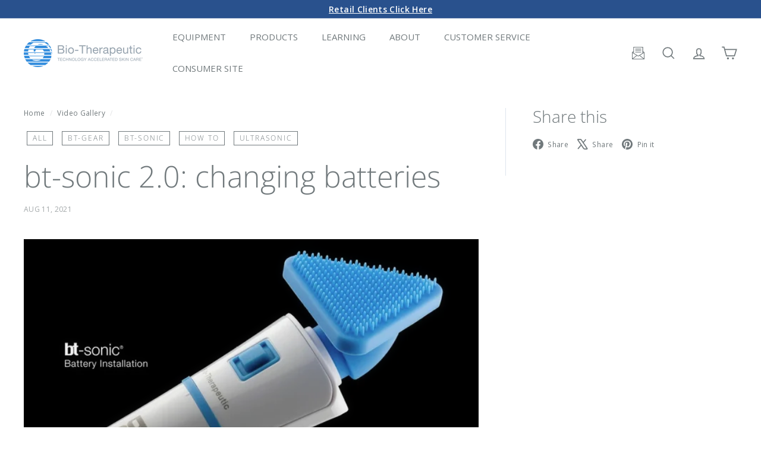

--- FILE ---
content_type: text/html; charset=UTF-8
request_url: https://player.vimeo.com/video/448621567
body_size: 6639
content:
<!DOCTYPE html>
<html lang="en">
<head>
  <meta charset="utf-8">
  <meta name="viewport" content="width=device-width,initial-scale=1,user-scalable=yes">
  
  <link rel="canonical" href="https://player.vimeo.com/video/448621567">
  <meta name="googlebot" content="noindex,indexifembedded">
  
  
  <title>bt-sonic Battery Compartment How To on Vimeo</title>
  <style>
      body, html, .player, .fallback {
          overflow: hidden;
          width: 100%;
          height: 100%;
          margin: 0;
          padding: 0;
      }
      .fallback {
          
              background-color: transparent;
          
      }
      .player.loading { opacity: 0; }
      .fallback iframe {
          position: fixed;
          left: 0;
          top: 0;
          width: 100%;
          height: 100%;
      }
  </style>
  <link rel="modulepreload" href="https://f.vimeocdn.com/p/4.46.25/js/player.module.js" crossorigin="anonymous">
  <link rel="modulepreload" href="https://f.vimeocdn.com/p/4.46.25/js/vendor.module.js" crossorigin="anonymous">
  <link rel="preload" href="https://f.vimeocdn.com/p/4.46.25/css/player.css" as="style">
</head>

<body>


<div class="vp-placeholder">
    <style>
        .vp-placeholder,
        .vp-placeholder-thumb,
        .vp-placeholder-thumb::before,
        .vp-placeholder-thumb::after {
            position: absolute;
            top: 0;
            bottom: 0;
            left: 0;
            right: 0;
        }
        .vp-placeholder {
            visibility: hidden;
            width: 100%;
            max-height: 100%;
            height: calc(1080 / 1920 * 100vw);
            max-width: calc(1920 / 1080 * 100vh);
            margin: auto;
        }
        .vp-placeholder-carousel {
            display: none;
            background-color: #000;
            position: absolute;
            left: 0;
            right: 0;
            bottom: -60px;
            height: 60px;
        }
    </style>

    

    
        <style>
            .vp-placeholder-thumb {
                overflow: hidden;
                width: 100%;
                max-height: 100%;
                margin: auto;
            }
            .vp-placeholder-thumb::before,
            .vp-placeholder-thumb::after {
                content: "";
                display: block;
                filter: blur(7px);
                margin: 0;
                background: url(https://i.vimeocdn.com/video/1854186487-b1f62fd1232b88bb108faa975bc2b8cb991ba61de53d2d9bd8cf6879db3b4429-d?mw=80&q=85) 50% 50% / contain no-repeat;
            }
            .vp-placeholder-thumb::before {
                 
                margin: -30px;
            }
        </style>
    

    <div class="vp-placeholder-thumb"></div>
    <div class="vp-placeholder-carousel"></div>
    <script>function placeholderInit(t,h,d,s,n,o){var i=t.querySelector(".vp-placeholder"),v=t.querySelector(".vp-placeholder-thumb");if(h){var p=function(){try{return window.self!==window.top}catch(a){return!0}}(),w=200,y=415,r=60;if(!p&&window.innerWidth>=w&&window.innerWidth<y){i.style.bottom=r+"px",i.style.maxHeight="calc(100vh - "+r+"px)",i.style.maxWidth="calc("+n+" / "+o+" * (100vh - "+r+"px))";var f=t.querySelector(".vp-placeholder-carousel");f.style.display="block"}}if(d){var e=new Image;e.onload=function(){var a=n/o,c=e.width/e.height;if(c<=.95*a||c>=1.05*a){var l=i.getBoundingClientRect(),g=l.right-l.left,b=l.bottom-l.top,m=window.innerWidth/g*100,x=window.innerHeight/b*100;v.style.height="calc("+e.height+" / "+e.width+" * "+m+"vw)",v.style.maxWidth="calc("+e.width+" / "+e.height+" * "+x+"vh)"}i.style.visibility="visible"},e.src=s}else i.style.visibility="visible"}
</script>
    <script>placeholderInit(document,  false ,  true , "https://i.vimeocdn.com/video/1854186487-b1f62fd1232b88bb108faa975bc2b8cb991ba61de53d2d9bd8cf6879db3b4429-d?mw=80\u0026q=85",  1920 ,  1080 );</script>
</div>

<div id="player" class="player"></div>
<script>window.playerConfig = {"cdn_url":"https://f.vimeocdn.com","vimeo_api_url":"api.vimeo.com","request":{"files":{"dash":{"cdns":{"akfire_interconnect_quic":{"avc_url":"https://vod-adaptive-ak.vimeocdn.com/exp=1769195522~acl=%2F7520ed14-0d07-46c9-a53d-8914f3fc2646%2Fpsid%3Dcaa5dd6b8e952a28aaf66d7e6e2b73620954a3999089595c125177fe8371bbd3%2F%2A~hmac=6c4175c43ab619b0944822d142fdbc4c4ab494cd3104829a3b4ca64c303498ed/7520ed14-0d07-46c9-a53d-8914f3fc2646/psid=caa5dd6b8e952a28aaf66d7e6e2b73620954a3999089595c125177fe8371bbd3/v2/playlist/av/primary/prot/cXNyPTE/playlist.json?omit=av1-hevc\u0026pathsig=8c953e4f~uP0c8ZnOx3_IxUy-EnR9j3cHwg5aVye24eQqD5HGZGQ\u0026qsr=1\u0026r=dXM%3D\u0026rh=g3tNV","origin":"gcs","url":"https://vod-adaptive-ak.vimeocdn.com/exp=1769195522~acl=%2F7520ed14-0d07-46c9-a53d-8914f3fc2646%2Fpsid%3Dcaa5dd6b8e952a28aaf66d7e6e2b73620954a3999089595c125177fe8371bbd3%2F%2A~hmac=6c4175c43ab619b0944822d142fdbc4c4ab494cd3104829a3b4ca64c303498ed/7520ed14-0d07-46c9-a53d-8914f3fc2646/psid=caa5dd6b8e952a28aaf66d7e6e2b73620954a3999089595c125177fe8371bbd3/v2/playlist/av/primary/prot/cXNyPTE/playlist.json?pathsig=8c953e4f~uP0c8ZnOx3_IxUy-EnR9j3cHwg5aVye24eQqD5HGZGQ\u0026qsr=1\u0026r=dXM%3D\u0026rh=g3tNV"},"fastly_skyfire":{"avc_url":"https://skyfire.vimeocdn.com/1769195522-0x704266c70d39d4bf23f7771b9056a2dd26edf47a/7520ed14-0d07-46c9-a53d-8914f3fc2646/psid=caa5dd6b8e952a28aaf66d7e6e2b73620954a3999089595c125177fe8371bbd3/v2/playlist/av/primary/prot/cXNyPTE/playlist.json?omit=av1-hevc\u0026pathsig=8c953e4f~uP0c8ZnOx3_IxUy-EnR9j3cHwg5aVye24eQqD5HGZGQ\u0026qsr=1\u0026r=dXM%3D\u0026rh=g3tNV","origin":"gcs","url":"https://skyfire.vimeocdn.com/1769195522-0x704266c70d39d4bf23f7771b9056a2dd26edf47a/7520ed14-0d07-46c9-a53d-8914f3fc2646/psid=caa5dd6b8e952a28aaf66d7e6e2b73620954a3999089595c125177fe8371bbd3/v2/playlist/av/primary/prot/cXNyPTE/playlist.json?pathsig=8c953e4f~uP0c8ZnOx3_IxUy-EnR9j3cHwg5aVye24eQqD5HGZGQ\u0026qsr=1\u0026r=dXM%3D\u0026rh=g3tNV"}},"default_cdn":"akfire_interconnect_quic","separate_av":true,"streams":[{"profile":"d0b41bac-2bf2-4310-8113-df764d486192","id":"19431e55-2e91-498d-a94e-9a8ae9f6b014","fps":29.98,"quality":"240p"},{"profile":"5ff7441f-4973-4241-8c2e-976ef4a572b0","id":"562820df-5439-4e9e-8969-e722ad49d203","fps":29.98,"quality":"1080p"},{"profile":"f3f6f5f0-2e6b-4e90-994e-842d1feeabc0","id":"c5fe634d-cca0-473e-87bc-ebd05dc12646","fps":29.98,"quality":"720p"},{"profile":"f9e4a5d7-8043-4af3-b231-641ca735a130","id":"0c445b4b-6c8d-4dcf-90cc-ba45bece9f93","fps":29.98,"quality":"540p"},{"profile":"c3347cdf-6c91-4ab3-8d56-737128e7a65f","id":"b5b4b2cf-d175-4174-a94f-a71a6cd041c9","fps":29.98,"quality":"360p"}],"streams_avc":[{"profile":"d0b41bac-2bf2-4310-8113-df764d486192","id":"19431e55-2e91-498d-a94e-9a8ae9f6b014","fps":29.98,"quality":"240p"},{"profile":"5ff7441f-4973-4241-8c2e-976ef4a572b0","id":"562820df-5439-4e9e-8969-e722ad49d203","fps":29.98,"quality":"1080p"},{"profile":"f3f6f5f0-2e6b-4e90-994e-842d1feeabc0","id":"c5fe634d-cca0-473e-87bc-ebd05dc12646","fps":29.98,"quality":"720p"},{"profile":"f9e4a5d7-8043-4af3-b231-641ca735a130","id":"0c445b4b-6c8d-4dcf-90cc-ba45bece9f93","fps":29.98,"quality":"540p"},{"profile":"c3347cdf-6c91-4ab3-8d56-737128e7a65f","id":"b5b4b2cf-d175-4174-a94f-a71a6cd041c9","fps":29.98,"quality":"360p"}]},"hls":{"captions":"https://vod-adaptive-ak.vimeocdn.com/exp=1769195522~acl=%2F7520ed14-0d07-46c9-a53d-8914f3fc2646%2Fpsid%3Dcaa5dd6b8e952a28aaf66d7e6e2b73620954a3999089595c125177fe8371bbd3%2F%2A~hmac=6c4175c43ab619b0944822d142fdbc4c4ab494cd3104829a3b4ca64c303498ed/7520ed14-0d07-46c9-a53d-8914f3fc2646/psid=caa5dd6b8e952a28aaf66d7e6e2b73620954a3999089595c125177fe8371bbd3/v2/playlist/av/primary/sub/157172937-c-en-x-autogen/prot/cXNyPTE/playlist.m3u8?ext-subs=1\u0026locale=en\u0026omit=opus\u0026pathsig=8c953e4f~giYIfHRFXwHAOGqAQN41-KqIbcfaTYiuC7_KOoBPhUg\u0026qsr=1\u0026r=dXM%3D\u0026rh=g3tNV\u0026sf=fmp4","cdns":{"akfire_interconnect_quic":{"avc_url":"https://vod-adaptive-ak.vimeocdn.com/exp=1769195522~acl=%2F7520ed14-0d07-46c9-a53d-8914f3fc2646%2Fpsid%3Dcaa5dd6b8e952a28aaf66d7e6e2b73620954a3999089595c125177fe8371bbd3%2F%2A~hmac=6c4175c43ab619b0944822d142fdbc4c4ab494cd3104829a3b4ca64c303498ed/7520ed14-0d07-46c9-a53d-8914f3fc2646/psid=caa5dd6b8e952a28aaf66d7e6e2b73620954a3999089595c125177fe8371bbd3/v2/playlist/av/primary/sub/157172937-c-en-x-autogen/prot/cXNyPTE/playlist.m3u8?ext-subs=1\u0026locale=en\u0026omit=av1-hevc-opus\u0026pathsig=8c953e4f~giYIfHRFXwHAOGqAQN41-KqIbcfaTYiuC7_KOoBPhUg\u0026qsr=1\u0026r=dXM%3D\u0026rh=g3tNV\u0026sf=fmp4","captions":"https://vod-adaptive-ak.vimeocdn.com/exp=1769195522~acl=%2F7520ed14-0d07-46c9-a53d-8914f3fc2646%2Fpsid%3Dcaa5dd6b8e952a28aaf66d7e6e2b73620954a3999089595c125177fe8371bbd3%2F%2A~hmac=6c4175c43ab619b0944822d142fdbc4c4ab494cd3104829a3b4ca64c303498ed/7520ed14-0d07-46c9-a53d-8914f3fc2646/psid=caa5dd6b8e952a28aaf66d7e6e2b73620954a3999089595c125177fe8371bbd3/v2/playlist/av/primary/sub/157172937-c-en-x-autogen/prot/cXNyPTE/playlist.m3u8?ext-subs=1\u0026locale=en\u0026omit=opus\u0026pathsig=8c953e4f~giYIfHRFXwHAOGqAQN41-KqIbcfaTYiuC7_KOoBPhUg\u0026qsr=1\u0026r=dXM%3D\u0026rh=g3tNV\u0026sf=fmp4","origin":"gcs","url":"https://vod-adaptive-ak.vimeocdn.com/exp=1769195522~acl=%2F7520ed14-0d07-46c9-a53d-8914f3fc2646%2Fpsid%3Dcaa5dd6b8e952a28aaf66d7e6e2b73620954a3999089595c125177fe8371bbd3%2F%2A~hmac=6c4175c43ab619b0944822d142fdbc4c4ab494cd3104829a3b4ca64c303498ed/7520ed14-0d07-46c9-a53d-8914f3fc2646/psid=caa5dd6b8e952a28aaf66d7e6e2b73620954a3999089595c125177fe8371bbd3/v2/playlist/av/primary/sub/157172937-c-en-x-autogen/prot/cXNyPTE/playlist.m3u8?ext-subs=1\u0026locale=en\u0026omit=opus\u0026pathsig=8c953e4f~giYIfHRFXwHAOGqAQN41-KqIbcfaTYiuC7_KOoBPhUg\u0026qsr=1\u0026r=dXM%3D\u0026rh=g3tNV\u0026sf=fmp4"},"fastly_skyfire":{"avc_url":"https://skyfire.vimeocdn.com/1769195522-0x704266c70d39d4bf23f7771b9056a2dd26edf47a/7520ed14-0d07-46c9-a53d-8914f3fc2646/psid=caa5dd6b8e952a28aaf66d7e6e2b73620954a3999089595c125177fe8371bbd3/v2/playlist/av/primary/sub/157172937-c-en-x-autogen/prot/cXNyPTE/playlist.m3u8?ext-subs=1\u0026locale=en\u0026omit=av1-hevc-opus\u0026pathsig=8c953e4f~giYIfHRFXwHAOGqAQN41-KqIbcfaTYiuC7_KOoBPhUg\u0026qsr=1\u0026r=dXM%3D\u0026rh=g3tNV\u0026sf=fmp4","captions":"https://skyfire.vimeocdn.com/1769195522-0x704266c70d39d4bf23f7771b9056a2dd26edf47a/7520ed14-0d07-46c9-a53d-8914f3fc2646/psid=caa5dd6b8e952a28aaf66d7e6e2b73620954a3999089595c125177fe8371bbd3/v2/playlist/av/primary/sub/157172937-c-en-x-autogen/prot/cXNyPTE/playlist.m3u8?ext-subs=1\u0026locale=en\u0026omit=opus\u0026pathsig=8c953e4f~giYIfHRFXwHAOGqAQN41-KqIbcfaTYiuC7_KOoBPhUg\u0026qsr=1\u0026r=dXM%3D\u0026rh=g3tNV\u0026sf=fmp4","origin":"gcs","url":"https://skyfire.vimeocdn.com/1769195522-0x704266c70d39d4bf23f7771b9056a2dd26edf47a/7520ed14-0d07-46c9-a53d-8914f3fc2646/psid=caa5dd6b8e952a28aaf66d7e6e2b73620954a3999089595c125177fe8371bbd3/v2/playlist/av/primary/sub/157172937-c-en-x-autogen/prot/cXNyPTE/playlist.m3u8?ext-subs=1\u0026locale=en\u0026omit=opus\u0026pathsig=8c953e4f~giYIfHRFXwHAOGqAQN41-KqIbcfaTYiuC7_KOoBPhUg\u0026qsr=1\u0026r=dXM%3D\u0026rh=g3tNV\u0026sf=fmp4"}},"default_cdn":"akfire_interconnect_quic","separate_av":true}},"file_codecs":{"av1":[],"avc":["19431e55-2e91-498d-a94e-9a8ae9f6b014","562820df-5439-4e9e-8969-e722ad49d203","c5fe634d-cca0-473e-87bc-ebd05dc12646","0c445b4b-6c8d-4dcf-90cc-ba45bece9f93","b5b4b2cf-d175-4174-a94f-a71a6cd041c9"],"hevc":{"dvh1":[],"hdr":[],"sdr":[]}},"lang":"en","referrer":"https://bio-therapeutic.com/blogs/video-gallery/bt-sonic-2-batteries","cookie_domain":".vimeo.com","signature":"ec743c34f7d9726a70f0f16057f1c65a","timestamp":1769191922,"expires":3600,"text_tracks":[{"id":157172937,"lang":"en-x-autogen","url":"https://captions.vimeo.com/captions/157172937.vtt?expires=1769195522\u0026sig=ade2d0b6ed7d098c989afef130d79fffe434542d","kind":"captions","label":"English (auto-generated)","provenance":"ai_generated","default":true}],"thumb_preview":{"url":"https://videoapi-sprites.vimeocdn.com/video-sprites/image/007394d7-ae5b-4cc1-a755-9007673b4275.0.jpeg?ClientID=sulu\u0026Expires=1769195522\u0026Signature=2564c1b994a2b029771fac3cc49ebcd82fceffff","height":2640,"width":4686,"frame_height":240,"frame_width":426,"columns":11,"frames":120},"currency":"USD","session":"71e8f6e124329c801ed273a6d1ac535fde4ff69e1769191922","cookie":{"volume":1,"quality":null,"hd":0,"captions":null,"transcript":null,"captions_styles":{"color":null,"fontSize":null,"fontFamily":null,"fontOpacity":null,"bgOpacity":null,"windowColor":null,"windowOpacity":null,"bgColor":null,"edgeStyle":null},"audio_language":null,"audio_kind":null,"qoe_survey_vote":0},"build":{"backend":"31e9776","js":"4.46.25"},"urls":{"js":"https://f.vimeocdn.com/p/4.46.25/js/player.js","js_base":"https://f.vimeocdn.com/p/4.46.25/js","js_module":"https://f.vimeocdn.com/p/4.46.25/js/player.module.js","js_vendor_module":"https://f.vimeocdn.com/p/4.46.25/js/vendor.module.js","locales_js":{"de-DE":"https://f.vimeocdn.com/p/4.46.25/js/player.de-DE.js","en":"https://f.vimeocdn.com/p/4.46.25/js/player.js","es":"https://f.vimeocdn.com/p/4.46.25/js/player.es.js","fr-FR":"https://f.vimeocdn.com/p/4.46.25/js/player.fr-FR.js","ja-JP":"https://f.vimeocdn.com/p/4.46.25/js/player.ja-JP.js","ko-KR":"https://f.vimeocdn.com/p/4.46.25/js/player.ko-KR.js","pt-BR":"https://f.vimeocdn.com/p/4.46.25/js/player.pt-BR.js","zh-CN":"https://f.vimeocdn.com/p/4.46.25/js/player.zh-CN.js"},"ambisonics_js":"https://f.vimeocdn.com/p/external/ambisonics.min.js","barebone_js":"https://f.vimeocdn.com/p/4.46.25/js/barebone.js","chromeless_js":"https://f.vimeocdn.com/p/4.46.25/js/chromeless.js","three_js":"https://f.vimeocdn.com/p/external/three.rvimeo.min.js","vuid_js":"https://f.vimeocdn.com/js_opt/modules/utils/vuid.min.js","hive_sdk":"https://f.vimeocdn.com/p/external/hive-sdk.js","hive_interceptor":"https://f.vimeocdn.com/p/external/hive-interceptor.js","proxy":"https://player.vimeo.com/static/proxy.html","css":"https://f.vimeocdn.com/p/4.46.25/css/player.css","chromeless_css":"https://f.vimeocdn.com/p/4.46.25/css/chromeless.css","fresnel":"https://arclight.vimeo.com/add/player-stats","player_telemetry_url":"https://arclight.vimeo.com/player-events","telemetry_base":"https://lensflare.vimeo.com"},"flags":{"plays":1,"dnt":0,"autohide_controls":0,"preload_video":"metadata_on_hover","qoe_survey_forced":0,"ai_widget":0,"ecdn_delta_updates":0,"disable_mms":0,"check_clip_skipping_forward":0},"country":"US","client":{"ip":"3.143.169.76"},"ab_tests":{"cross_origin_texttracks":{"group":"variant","track":false,"data":null}},"atid":"2268666960.1769191922","ai_widget_signature":"9c7d080879b1f30b4fa28ee461d31a086012d7e615fb1a3e6abe32688ad87a86_1769195522","config_refresh_url":"https://player.vimeo.com/video/448621567/config/request?atid=2268666960.1769191922\u0026expires=3600\u0026referrer=https%3A%2F%2Fbio-therapeutic.com%2Fblogs%2Fvideo-gallery%2Fbt-sonic-2-batteries\u0026session=71e8f6e124329c801ed273a6d1ac535fde4ff69e1769191922\u0026signature=ec743c34f7d9726a70f0f16057f1c65a\u0026time=1769191922\u0026v=1"},"player_url":"player.vimeo.com","video":{"id":448621567,"title":"bt-sonic Battery Compartment How To","width":1920,"height":1080,"duration":55,"url":"","share_url":"https://vimeo.com/448621567","embed_code":"\u003ciframe title=\"vimeo-player\" src=\"https://player.vimeo.com/video/448621567?h=471b8c28f2\" width=\"640\" height=\"360\" frameborder=\"0\" referrerpolicy=\"strict-origin-when-cross-origin\" allow=\"autoplay; fullscreen; picture-in-picture; clipboard-write; encrypted-media; web-share\"   allowfullscreen\u003e\u003c/iframe\u003e","default_to_hd":0,"privacy":"disable","embed_permission":"public","thumbnail_url":"https://i.vimeocdn.com/video/1854186487-b1f62fd1232b88bb108faa975bc2b8cb991ba61de53d2d9bd8cf6879db3b4429-d","owner":{"id":100706854,"name":"Bio-Therapeutic","img":"https://i.vimeocdn.com/portrait/defaults-blue_60x60?region=us","img_2x":"https://i.vimeocdn.com/portrait/defaults-blue_60x60?region=us","url":"https://vimeo.com/user100706854","account_type":"business"},"spatial":0,"live_event":null,"version":{"current":null,"available":[{"id":875274806,"file_id":3751936987,"is_current":true},{"id":148364626,"file_id":1970173929,"is_current":false}]},"unlisted_hash":null,"rating":{"id":6},"fps":29.98,"bypass_token":"eyJ0eXAiOiJKV1QiLCJhbGciOiJIUzI1NiJ9.eyJjbGlwX2lkIjo0NDg2MjE1NjcsImV4cCI6MTc2OTE5NTU4MH0.x8AA9jAeQqk13FGpl84-qk8Sk9saiIxwNnHnA_kRw-w","channel_layout":"stereo","ai":0,"locale":"en"},"user":{"id":0,"team_id":0,"team_origin_user_id":0,"account_type":"none","liked":0,"watch_later":0,"owner":0,"mod":0,"logged_in":0,"private_mode_enabled":0,"vimeo_api_client_token":"eyJhbGciOiJIUzI1NiIsInR5cCI6IkpXVCJ9.eyJzZXNzaW9uX2lkIjoiNzFlOGY2ZTEyNDMyOWM4MDFlZDI3M2E2ZDFhYzUzNWZkZTRmZjY5ZTE3NjkxOTE5MjIiLCJleHAiOjE3NjkxOTU1MjIsImFwcF9pZCI6MTE4MzU5LCJzY29wZXMiOiJwdWJsaWMgc3RhdHMifQ.3F30Dx2S9-xfvayEv9-CPTKC6wVt9OEyH_Ji4YnC_6w"},"view":1,"vimeo_url":"vimeo.com","embed":{"audio_track":"","autoplay":0,"autopause":1,"dnt":0,"editor":0,"keyboard":1,"log_plays":1,"loop":0,"muted":0,"on_site":0,"texttrack":"","transparent":1,"outro":"image","playsinline":1,"quality":null,"player_id":"","api":null,"app_id":"","color":"00adef","color_one":"000000","color_two":"00adef","color_three":"ffffff","color_four":"000000","context":"embed.main","settings":{"auto_pip":1,"badge":0,"byline":0,"collections":0,"color":0,"force_color_one":0,"force_color_two":0,"force_color_three":0,"force_color_four":0,"embed":0,"fullscreen":1,"like":0,"logo":0,"playbar":1,"portrait":0,"pip":1,"share":0,"spatial_compass":0,"spatial_label":0,"speed":0,"title":0,"volume":1,"watch_later":0,"watch_full_video":1,"controls":1,"airplay":1,"audio_tracks":1,"chapters":1,"chromecast":1,"cc":1,"transcript":1,"quality":1,"play_button_position":0,"ask_ai":0,"skipping_forward":1,"debug_payload_collection_policy":"default"},"create_interactive":{"has_create_interactive":false,"viddata_url":""},"min_quality":null,"max_quality":null,"initial_quality":null,"prefer_mms":1}}</script>
<script>const fullscreenSupported="exitFullscreen"in document||"webkitExitFullscreen"in document||"webkitCancelFullScreen"in document||"mozCancelFullScreen"in document||"msExitFullscreen"in document||"webkitEnterFullScreen"in document.createElement("video");var isIE=checkIE(window.navigator.userAgent),incompatibleBrowser=!fullscreenSupported||isIE;window.noModuleLoading=!1,window.dynamicImportSupported=!1,window.cssLayersSupported=typeof CSSLayerBlockRule<"u",window.isInIFrame=function(){try{return window.self!==window.top}catch(e){return!0}}(),!window.isInIFrame&&/twitter/i.test(navigator.userAgent)&&window.playerConfig.video.url&&(window.location=window.playerConfig.video.url),window.playerConfig.request.lang&&document.documentElement.setAttribute("lang",window.playerConfig.request.lang),window.loadScript=function(e){var n=document.getElementsByTagName("script")[0];n&&n.parentNode?n.parentNode.insertBefore(e,n):document.head.appendChild(e)},window.loadVUID=function(){if(!window.playerConfig.request.flags.dnt&&!window.playerConfig.embed.dnt){window._vuid=[["pid",window.playerConfig.request.session]];var e=document.createElement("script");e.async=!0,e.src=window.playerConfig.request.urls.vuid_js,window.loadScript(e)}},window.loadCSS=function(e,n){var i={cssDone:!1,startTime:new Date().getTime(),link:e.createElement("link")};return i.link.rel="stylesheet",i.link.href=n,e.getElementsByTagName("head")[0].appendChild(i.link),i.link.onload=function(){i.cssDone=!0},i},window.loadLegacyJS=function(e,n){if(incompatibleBrowser){var i=e.querySelector(".vp-placeholder");i&&i.parentNode&&i.parentNode.removeChild(i);let a=`/video/${window.playerConfig.video.id}/fallback`;window.playerConfig.request.referrer&&(a+=`?referrer=${window.playerConfig.request.referrer}`),n.innerHTML=`<div class="fallback"><iframe title="unsupported message" src="${a}" frameborder="0"></iframe></div>`}else{n.className="player loading";var t=window.loadCSS(e,window.playerConfig.request.urls.css),r=e.createElement("script"),o=!1;r.src=window.playerConfig.request.urls.js,window.loadScript(r),r["onreadystatechange"in r?"onreadystatechange":"onload"]=function(){!o&&(!this.readyState||this.readyState==="loaded"||this.readyState==="complete")&&(o=!0,playerObject=new VimeoPlayer(n,window.playerConfig,t.cssDone||{link:t.link,startTime:t.startTime}))},window.loadVUID()}};function checkIE(e){e=e&&e.toLowerCase?e.toLowerCase():"";function n(r){return r=r.toLowerCase(),new RegExp(r).test(e);return browserRegEx}var i=n("msie")?parseFloat(e.replace(/^.*msie (\d+).*$/,"$1")):!1,t=n("trident")?parseFloat(e.replace(/^.*trident\/(\d+)\.(\d+).*$/,"$1.$2"))+4:!1;return i||t}
</script>
<script nomodule>
  window.noModuleLoading = true;
  var playerEl = document.getElementById('player');
  window.loadLegacyJS(document, playerEl);
</script>
<script type="module">try{import("").catch(()=>{})}catch(t){}window.dynamicImportSupported=!0;
</script>
<script type="module">if(!window.dynamicImportSupported||!window.cssLayersSupported){if(!window.noModuleLoading){window.noModuleLoading=!0;var playerEl=document.getElementById("player");window.loadLegacyJS(document,playerEl)}var moduleScriptLoader=document.getElementById("js-module-block");moduleScriptLoader&&moduleScriptLoader.parentElement.removeChild(moduleScriptLoader)}
</script>
<script type="module" id="js-module-block">if(!window.noModuleLoading&&window.dynamicImportSupported&&window.cssLayersSupported){const n=document.getElementById("player"),e=window.loadCSS(document,window.playerConfig.request.urls.css);import(window.playerConfig.request.urls.js_module).then(function(o){new o.VimeoPlayer(n,window.playerConfig,e.cssDone||{link:e.link,startTime:e.startTime}),window.loadVUID()}).catch(function(o){throw/TypeError:[A-z ]+import[A-z ]+module/gi.test(o)&&window.loadLegacyJS(document,n),o})}
</script>

<script type="application/ld+json">{"embedUrl":"https://player.vimeo.com/video/448621567?h=471b8c28f2","thumbnailUrl":"https://i.vimeocdn.com/video/1854186487-b1f62fd1232b88bb108faa975bc2b8cb991ba61de53d2d9bd8cf6879db3b4429-d?f=webp","name":"bt-sonic Battery Compartment How To","description":"https://www.bio-therapeutic.com/streaming/video-streamer-BTSONIC-BATTERY.html","duration":"PT55S","uploadDate":"2020-08-17T13:53:44-04:00","@context":"https://schema.org/","@type":"VideoObject"}</script>

</body>
</html>


--- FILE ---
content_type: text/html; charset=UTF-8
request_url: https://player.vimeo.com/video/448621567
body_size: 6631
content:
<!DOCTYPE html>
<html lang="en">
<head>
  <meta charset="utf-8">
  <meta name="viewport" content="width=device-width,initial-scale=1,user-scalable=yes">
  
  <link rel="canonical" href="https://player.vimeo.com/video/448621567">
  <meta name="googlebot" content="noindex,indexifembedded">
  
  
  <title>bt-sonic Battery Compartment How To on Vimeo</title>
  <style>
      body, html, .player, .fallback {
          overflow: hidden;
          width: 100%;
          height: 100%;
          margin: 0;
          padding: 0;
      }
      .fallback {
          
              background-color: transparent;
          
      }
      .player.loading { opacity: 0; }
      .fallback iframe {
          position: fixed;
          left: 0;
          top: 0;
          width: 100%;
          height: 100%;
      }
  </style>
  <link rel="modulepreload" href="https://f.vimeocdn.com/p/4.46.25/js/player.module.js" crossorigin="anonymous">
  <link rel="modulepreload" href="https://f.vimeocdn.com/p/4.46.25/js/vendor.module.js" crossorigin="anonymous">
  <link rel="preload" href="https://f.vimeocdn.com/p/4.46.25/css/player.css" as="style">
</head>

<body>


<div class="vp-placeholder">
    <style>
        .vp-placeholder,
        .vp-placeholder-thumb,
        .vp-placeholder-thumb::before,
        .vp-placeholder-thumb::after {
            position: absolute;
            top: 0;
            bottom: 0;
            left: 0;
            right: 0;
        }
        .vp-placeholder {
            visibility: hidden;
            width: 100%;
            max-height: 100%;
            height: calc(1080 / 1920 * 100vw);
            max-width: calc(1920 / 1080 * 100vh);
            margin: auto;
        }
        .vp-placeholder-carousel {
            display: none;
            background-color: #000;
            position: absolute;
            left: 0;
            right: 0;
            bottom: -60px;
            height: 60px;
        }
    </style>

    

    
        <style>
            .vp-placeholder-thumb {
                overflow: hidden;
                width: 100%;
                max-height: 100%;
                margin: auto;
            }
            .vp-placeholder-thumb::before,
            .vp-placeholder-thumb::after {
                content: "";
                display: block;
                filter: blur(7px);
                margin: 0;
                background: url(https://i.vimeocdn.com/video/1854186487-b1f62fd1232b88bb108faa975bc2b8cb991ba61de53d2d9bd8cf6879db3b4429-d?mw=80&q=85) 50% 50% / contain no-repeat;
            }
            .vp-placeholder-thumb::before {
                 
                margin: -30px;
            }
        </style>
    

    <div class="vp-placeholder-thumb"></div>
    <div class="vp-placeholder-carousel"></div>
    <script>function placeholderInit(t,h,d,s,n,o){var i=t.querySelector(".vp-placeholder"),v=t.querySelector(".vp-placeholder-thumb");if(h){var p=function(){try{return window.self!==window.top}catch(a){return!0}}(),w=200,y=415,r=60;if(!p&&window.innerWidth>=w&&window.innerWidth<y){i.style.bottom=r+"px",i.style.maxHeight="calc(100vh - "+r+"px)",i.style.maxWidth="calc("+n+" / "+o+" * (100vh - "+r+"px))";var f=t.querySelector(".vp-placeholder-carousel");f.style.display="block"}}if(d){var e=new Image;e.onload=function(){var a=n/o,c=e.width/e.height;if(c<=.95*a||c>=1.05*a){var l=i.getBoundingClientRect(),g=l.right-l.left,b=l.bottom-l.top,m=window.innerWidth/g*100,x=window.innerHeight/b*100;v.style.height="calc("+e.height+" / "+e.width+" * "+m+"vw)",v.style.maxWidth="calc("+e.width+" / "+e.height+" * "+x+"vh)"}i.style.visibility="visible"},e.src=s}else i.style.visibility="visible"}
</script>
    <script>placeholderInit(document,  false ,  true , "https://i.vimeocdn.com/video/1854186487-b1f62fd1232b88bb108faa975bc2b8cb991ba61de53d2d9bd8cf6879db3b4429-d?mw=80\u0026q=85",  1920 ,  1080 );</script>
</div>

<div id="player" class="player"></div>
<script>window.playerConfig = {"cdn_url":"https://f.vimeocdn.com","vimeo_api_url":"api.vimeo.com","request":{"files":{"dash":{"cdns":{"akfire_interconnect_quic":{"avc_url":"https://vod-adaptive-ak.vimeocdn.com/exp=1769195529~acl=%2F7520ed14-0d07-46c9-a53d-8914f3fc2646%2Fpsid%3D13d5c8aa71fe59e7250869b67a00decff66a860c45a653be21e9750fddafb4e2%2F%2A~hmac=c27a9ea509ea8b831077e9dc8265d7c7515a0f79a308eccd055e4c962c83a85a/7520ed14-0d07-46c9-a53d-8914f3fc2646/psid=13d5c8aa71fe59e7250869b67a00decff66a860c45a653be21e9750fddafb4e2/v2/playlist/av/primary/prot/cXNyPTE/playlist.json?omit=av1-hevc\u0026pathsig=8c953e4f~uP0c8ZnOx3_IxUy-EnR9j3cHwg5aVye24eQqD5HGZGQ\u0026qsr=1\u0026r=dXM%3D\u0026rh=g3tNV","origin":"gcs","url":"https://vod-adaptive-ak.vimeocdn.com/exp=1769195529~acl=%2F7520ed14-0d07-46c9-a53d-8914f3fc2646%2Fpsid%3D13d5c8aa71fe59e7250869b67a00decff66a860c45a653be21e9750fddafb4e2%2F%2A~hmac=c27a9ea509ea8b831077e9dc8265d7c7515a0f79a308eccd055e4c962c83a85a/7520ed14-0d07-46c9-a53d-8914f3fc2646/psid=13d5c8aa71fe59e7250869b67a00decff66a860c45a653be21e9750fddafb4e2/v2/playlist/av/primary/prot/cXNyPTE/playlist.json?pathsig=8c953e4f~uP0c8ZnOx3_IxUy-EnR9j3cHwg5aVye24eQqD5HGZGQ\u0026qsr=1\u0026r=dXM%3D\u0026rh=g3tNV"},"fastly_skyfire":{"avc_url":"https://skyfire.vimeocdn.com/1769195529-0x6c9aa28560b50776074e83c6df3e08568601f236/7520ed14-0d07-46c9-a53d-8914f3fc2646/psid=13d5c8aa71fe59e7250869b67a00decff66a860c45a653be21e9750fddafb4e2/v2/playlist/av/primary/prot/cXNyPTE/playlist.json?omit=av1-hevc\u0026pathsig=8c953e4f~uP0c8ZnOx3_IxUy-EnR9j3cHwg5aVye24eQqD5HGZGQ\u0026qsr=1\u0026r=dXM%3D\u0026rh=g3tNV","origin":"gcs","url":"https://skyfire.vimeocdn.com/1769195529-0x6c9aa28560b50776074e83c6df3e08568601f236/7520ed14-0d07-46c9-a53d-8914f3fc2646/psid=13d5c8aa71fe59e7250869b67a00decff66a860c45a653be21e9750fddafb4e2/v2/playlist/av/primary/prot/cXNyPTE/playlist.json?pathsig=8c953e4f~uP0c8ZnOx3_IxUy-EnR9j3cHwg5aVye24eQqD5HGZGQ\u0026qsr=1\u0026r=dXM%3D\u0026rh=g3tNV"}},"default_cdn":"akfire_interconnect_quic","separate_av":true,"streams":[{"profile":"c3347cdf-6c91-4ab3-8d56-737128e7a65f","id":"b5b4b2cf-d175-4174-a94f-a71a6cd041c9","fps":29.98,"quality":"360p"},{"profile":"f9e4a5d7-8043-4af3-b231-641ca735a130","id":"0c445b4b-6c8d-4dcf-90cc-ba45bece9f93","fps":29.98,"quality":"540p"},{"profile":"d0b41bac-2bf2-4310-8113-df764d486192","id":"19431e55-2e91-498d-a94e-9a8ae9f6b014","fps":29.98,"quality":"240p"},{"profile":"5ff7441f-4973-4241-8c2e-976ef4a572b0","id":"562820df-5439-4e9e-8969-e722ad49d203","fps":29.98,"quality":"1080p"},{"profile":"f3f6f5f0-2e6b-4e90-994e-842d1feeabc0","id":"c5fe634d-cca0-473e-87bc-ebd05dc12646","fps":29.98,"quality":"720p"}],"streams_avc":[{"profile":"d0b41bac-2bf2-4310-8113-df764d486192","id":"19431e55-2e91-498d-a94e-9a8ae9f6b014","fps":29.98,"quality":"240p"},{"profile":"5ff7441f-4973-4241-8c2e-976ef4a572b0","id":"562820df-5439-4e9e-8969-e722ad49d203","fps":29.98,"quality":"1080p"},{"profile":"f3f6f5f0-2e6b-4e90-994e-842d1feeabc0","id":"c5fe634d-cca0-473e-87bc-ebd05dc12646","fps":29.98,"quality":"720p"},{"profile":"c3347cdf-6c91-4ab3-8d56-737128e7a65f","id":"b5b4b2cf-d175-4174-a94f-a71a6cd041c9","fps":29.98,"quality":"360p"},{"profile":"f9e4a5d7-8043-4af3-b231-641ca735a130","id":"0c445b4b-6c8d-4dcf-90cc-ba45bece9f93","fps":29.98,"quality":"540p"}]},"hls":{"captions":"https://vod-adaptive-ak.vimeocdn.com/exp=1769195529~acl=%2F7520ed14-0d07-46c9-a53d-8914f3fc2646%2Fpsid%3D13d5c8aa71fe59e7250869b67a00decff66a860c45a653be21e9750fddafb4e2%2F%2A~hmac=c27a9ea509ea8b831077e9dc8265d7c7515a0f79a308eccd055e4c962c83a85a/7520ed14-0d07-46c9-a53d-8914f3fc2646/psid=13d5c8aa71fe59e7250869b67a00decff66a860c45a653be21e9750fddafb4e2/v2/playlist/av/primary/sub/157172937-c-en-x-autogen/prot/cXNyPTE/playlist.m3u8?ext-subs=1\u0026locale=en\u0026omit=opus\u0026pathsig=8c953e4f~giYIfHRFXwHAOGqAQN41-KqIbcfaTYiuC7_KOoBPhUg\u0026qsr=1\u0026r=dXM%3D\u0026rh=g3tNV\u0026sf=fmp4","cdns":{"akfire_interconnect_quic":{"avc_url":"https://vod-adaptive-ak.vimeocdn.com/exp=1769195529~acl=%2F7520ed14-0d07-46c9-a53d-8914f3fc2646%2Fpsid%3D13d5c8aa71fe59e7250869b67a00decff66a860c45a653be21e9750fddafb4e2%2F%2A~hmac=c27a9ea509ea8b831077e9dc8265d7c7515a0f79a308eccd055e4c962c83a85a/7520ed14-0d07-46c9-a53d-8914f3fc2646/psid=13d5c8aa71fe59e7250869b67a00decff66a860c45a653be21e9750fddafb4e2/v2/playlist/av/primary/sub/157172937-c-en-x-autogen/prot/cXNyPTE/playlist.m3u8?ext-subs=1\u0026locale=en\u0026omit=av1-hevc-opus\u0026pathsig=8c953e4f~giYIfHRFXwHAOGqAQN41-KqIbcfaTYiuC7_KOoBPhUg\u0026qsr=1\u0026r=dXM%3D\u0026rh=g3tNV\u0026sf=fmp4","captions":"https://vod-adaptive-ak.vimeocdn.com/exp=1769195529~acl=%2F7520ed14-0d07-46c9-a53d-8914f3fc2646%2Fpsid%3D13d5c8aa71fe59e7250869b67a00decff66a860c45a653be21e9750fddafb4e2%2F%2A~hmac=c27a9ea509ea8b831077e9dc8265d7c7515a0f79a308eccd055e4c962c83a85a/7520ed14-0d07-46c9-a53d-8914f3fc2646/psid=13d5c8aa71fe59e7250869b67a00decff66a860c45a653be21e9750fddafb4e2/v2/playlist/av/primary/sub/157172937-c-en-x-autogen/prot/cXNyPTE/playlist.m3u8?ext-subs=1\u0026locale=en\u0026omit=opus\u0026pathsig=8c953e4f~giYIfHRFXwHAOGqAQN41-KqIbcfaTYiuC7_KOoBPhUg\u0026qsr=1\u0026r=dXM%3D\u0026rh=g3tNV\u0026sf=fmp4","origin":"gcs","url":"https://vod-adaptive-ak.vimeocdn.com/exp=1769195529~acl=%2F7520ed14-0d07-46c9-a53d-8914f3fc2646%2Fpsid%3D13d5c8aa71fe59e7250869b67a00decff66a860c45a653be21e9750fddafb4e2%2F%2A~hmac=c27a9ea509ea8b831077e9dc8265d7c7515a0f79a308eccd055e4c962c83a85a/7520ed14-0d07-46c9-a53d-8914f3fc2646/psid=13d5c8aa71fe59e7250869b67a00decff66a860c45a653be21e9750fddafb4e2/v2/playlist/av/primary/sub/157172937-c-en-x-autogen/prot/cXNyPTE/playlist.m3u8?ext-subs=1\u0026locale=en\u0026omit=opus\u0026pathsig=8c953e4f~giYIfHRFXwHAOGqAQN41-KqIbcfaTYiuC7_KOoBPhUg\u0026qsr=1\u0026r=dXM%3D\u0026rh=g3tNV\u0026sf=fmp4"},"fastly_skyfire":{"avc_url":"https://skyfire.vimeocdn.com/1769195529-0x6c9aa28560b50776074e83c6df3e08568601f236/7520ed14-0d07-46c9-a53d-8914f3fc2646/psid=13d5c8aa71fe59e7250869b67a00decff66a860c45a653be21e9750fddafb4e2/v2/playlist/av/primary/sub/157172937-c-en-x-autogen/prot/cXNyPTE/playlist.m3u8?ext-subs=1\u0026locale=en\u0026omit=av1-hevc-opus\u0026pathsig=8c953e4f~giYIfHRFXwHAOGqAQN41-KqIbcfaTYiuC7_KOoBPhUg\u0026qsr=1\u0026r=dXM%3D\u0026rh=g3tNV\u0026sf=fmp4","captions":"https://skyfire.vimeocdn.com/1769195529-0x6c9aa28560b50776074e83c6df3e08568601f236/7520ed14-0d07-46c9-a53d-8914f3fc2646/psid=13d5c8aa71fe59e7250869b67a00decff66a860c45a653be21e9750fddafb4e2/v2/playlist/av/primary/sub/157172937-c-en-x-autogen/prot/cXNyPTE/playlist.m3u8?ext-subs=1\u0026locale=en\u0026omit=opus\u0026pathsig=8c953e4f~giYIfHRFXwHAOGqAQN41-KqIbcfaTYiuC7_KOoBPhUg\u0026qsr=1\u0026r=dXM%3D\u0026rh=g3tNV\u0026sf=fmp4","origin":"gcs","url":"https://skyfire.vimeocdn.com/1769195529-0x6c9aa28560b50776074e83c6df3e08568601f236/7520ed14-0d07-46c9-a53d-8914f3fc2646/psid=13d5c8aa71fe59e7250869b67a00decff66a860c45a653be21e9750fddafb4e2/v2/playlist/av/primary/sub/157172937-c-en-x-autogen/prot/cXNyPTE/playlist.m3u8?ext-subs=1\u0026locale=en\u0026omit=opus\u0026pathsig=8c953e4f~giYIfHRFXwHAOGqAQN41-KqIbcfaTYiuC7_KOoBPhUg\u0026qsr=1\u0026r=dXM%3D\u0026rh=g3tNV\u0026sf=fmp4"}},"default_cdn":"akfire_interconnect_quic","separate_av":true}},"file_codecs":{"av1":[],"avc":["19431e55-2e91-498d-a94e-9a8ae9f6b014","562820df-5439-4e9e-8969-e722ad49d203","c5fe634d-cca0-473e-87bc-ebd05dc12646","b5b4b2cf-d175-4174-a94f-a71a6cd041c9","0c445b4b-6c8d-4dcf-90cc-ba45bece9f93"],"hevc":{"dvh1":[],"hdr":[],"sdr":[]}},"lang":"en","referrer":"https://bio-therapeutic.com/blogs/video-gallery/bt-sonic-2-batteries","cookie_domain":".vimeo.com","signature":"aaa4e8eb82007854e8bba61023f5d823","timestamp":1769191929,"expires":3600,"text_tracks":[{"id":157172937,"lang":"en-x-autogen","url":"https://captions.vimeo.com/captions/157172937.vtt?expires=1769195529\u0026sig=b560e98abf0be62add816140d6c200a6d3769cf2","kind":"captions","label":"English (auto-generated)","provenance":"ai_generated","default":true}],"thumb_preview":{"url":"https://videoapi-sprites.vimeocdn.com/video-sprites/image/007394d7-ae5b-4cc1-a755-9007673b4275.0.jpeg?ClientID=sulu\u0026Expires=1769195522\u0026Signature=2564c1b994a2b029771fac3cc49ebcd82fceffff","height":2640,"width":4686,"frame_height":240,"frame_width":426,"columns":11,"frames":120},"currency":"USD","session":"9c55678c3b0b57ab6099bc487ec4924c9ef2ab811769191929","cookie":{"volume":1,"quality":null,"hd":0,"captions":null,"transcript":null,"captions_styles":{"color":null,"fontSize":null,"fontFamily":null,"fontOpacity":null,"bgOpacity":null,"windowColor":null,"windowOpacity":null,"bgColor":null,"edgeStyle":null},"audio_language":null,"audio_kind":null,"qoe_survey_vote":0},"build":{"backend":"31e9776","js":"4.46.25"},"urls":{"js":"https://f.vimeocdn.com/p/4.46.25/js/player.js","js_base":"https://f.vimeocdn.com/p/4.46.25/js","js_module":"https://f.vimeocdn.com/p/4.46.25/js/player.module.js","js_vendor_module":"https://f.vimeocdn.com/p/4.46.25/js/vendor.module.js","locales_js":{"de-DE":"https://f.vimeocdn.com/p/4.46.25/js/player.de-DE.js","en":"https://f.vimeocdn.com/p/4.46.25/js/player.js","es":"https://f.vimeocdn.com/p/4.46.25/js/player.es.js","fr-FR":"https://f.vimeocdn.com/p/4.46.25/js/player.fr-FR.js","ja-JP":"https://f.vimeocdn.com/p/4.46.25/js/player.ja-JP.js","ko-KR":"https://f.vimeocdn.com/p/4.46.25/js/player.ko-KR.js","pt-BR":"https://f.vimeocdn.com/p/4.46.25/js/player.pt-BR.js","zh-CN":"https://f.vimeocdn.com/p/4.46.25/js/player.zh-CN.js"},"ambisonics_js":"https://f.vimeocdn.com/p/external/ambisonics.min.js","barebone_js":"https://f.vimeocdn.com/p/4.46.25/js/barebone.js","chromeless_js":"https://f.vimeocdn.com/p/4.46.25/js/chromeless.js","three_js":"https://f.vimeocdn.com/p/external/three.rvimeo.min.js","vuid_js":"https://f.vimeocdn.com/js_opt/modules/utils/vuid.min.js","hive_sdk":"https://f.vimeocdn.com/p/external/hive-sdk.js","hive_interceptor":"https://f.vimeocdn.com/p/external/hive-interceptor.js","proxy":"https://player.vimeo.com/static/proxy.html","css":"https://f.vimeocdn.com/p/4.46.25/css/player.css","chromeless_css":"https://f.vimeocdn.com/p/4.46.25/css/chromeless.css","fresnel":"https://arclight.vimeo.com/add/player-stats","player_telemetry_url":"https://arclight.vimeo.com/player-events","telemetry_base":"https://lensflare.vimeo.com"},"flags":{"plays":1,"dnt":0,"autohide_controls":0,"preload_video":"metadata_on_hover","qoe_survey_forced":0,"ai_widget":0,"ecdn_delta_updates":0,"disable_mms":0,"check_clip_skipping_forward":0},"country":"US","client":{"ip":"3.143.169.76"},"ab_tests":{"cross_origin_texttracks":{"group":"variant","track":false,"data":null}},"atid":"2942642977.1769191929","ai_widget_signature":"46afde8f5935210f1017a1e2532db97ce7831be624b7a8221d969034e7bbb221_1769195529","config_refresh_url":"https://player.vimeo.com/video/448621567/config/request?atid=2942642977.1769191929\u0026expires=3600\u0026referrer=https%3A%2F%2Fbio-therapeutic.com%2Fblogs%2Fvideo-gallery%2Fbt-sonic-2-batteries\u0026session=9c55678c3b0b57ab6099bc487ec4924c9ef2ab811769191929\u0026signature=aaa4e8eb82007854e8bba61023f5d823\u0026time=1769191929\u0026v=1"},"player_url":"player.vimeo.com","video":{"id":448621567,"title":"bt-sonic Battery Compartment How To","width":1920,"height":1080,"duration":55,"url":"","share_url":"https://vimeo.com/448621567","embed_code":"\u003ciframe title=\"vimeo-player\" src=\"https://player.vimeo.com/video/448621567?h=471b8c28f2\" width=\"640\" height=\"360\" frameborder=\"0\" referrerpolicy=\"strict-origin-when-cross-origin\" allow=\"autoplay; fullscreen; picture-in-picture; clipboard-write; encrypted-media; web-share\"   allowfullscreen\u003e\u003c/iframe\u003e","default_to_hd":0,"privacy":"disable","embed_permission":"public","thumbnail_url":"https://i.vimeocdn.com/video/1854186487-b1f62fd1232b88bb108faa975bc2b8cb991ba61de53d2d9bd8cf6879db3b4429-d","owner":{"id":100706854,"name":"Bio-Therapeutic","img":"https://i.vimeocdn.com/portrait/defaults-blue_60x60?region=us","img_2x":"https://i.vimeocdn.com/portrait/defaults-blue_60x60?region=us","url":"https://vimeo.com/user100706854","account_type":"business"},"spatial":0,"live_event":null,"version":{"current":null,"available":[{"id":875274806,"file_id":3751936987,"is_current":true},{"id":148364626,"file_id":1970173929,"is_current":false}]},"unlisted_hash":null,"rating":{"id":6},"fps":29.98,"bypass_token":"eyJ0eXAiOiJKV1QiLCJhbGciOiJIUzI1NiJ9.eyJjbGlwX2lkIjo0NDg2MjE1NjcsImV4cCI6MTc2OTE5NTU4MH0.x8AA9jAeQqk13FGpl84-qk8Sk9saiIxwNnHnA_kRw-w","channel_layout":"stereo","ai":0,"locale":"en"},"user":{"id":0,"team_id":0,"team_origin_user_id":0,"account_type":"none","liked":0,"watch_later":0,"owner":0,"mod":0,"logged_in":0,"private_mode_enabled":0,"vimeo_api_client_token":"eyJhbGciOiJIUzI1NiIsInR5cCI6IkpXVCJ9.eyJzZXNzaW9uX2lkIjoiOWM1NTY3OGMzYjBiNTdhYjYwOTliYzQ4N2VjNDkyNGM5ZWYyYWI4MTE3NjkxOTE5MjkiLCJleHAiOjE3NjkxOTU1MjksImFwcF9pZCI6MTE4MzU5LCJzY29wZXMiOiJwdWJsaWMgc3RhdHMifQ.ToLfp2dnTvXxbBsQUVBqp90HWKedfb_xKSI_Z5XeYQ0"},"view":1,"vimeo_url":"vimeo.com","embed":{"audio_track":"","autoplay":0,"autopause":1,"dnt":0,"editor":0,"keyboard":1,"log_plays":1,"loop":0,"muted":0,"on_site":0,"texttrack":"","transparent":1,"outro":"image","playsinline":1,"quality":null,"player_id":"","api":null,"app_id":"","color":"00adef","color_one":"000000","color_two":"00adef","color_three":"ffffff","color_four":"000000","context":"embed.main","settings":{"auto_pip":1,"badge":0,"byline":0,"collections":0,"color":0,"force_color_one":0,"force_color_two":0,"force_color_three":0,"force_color_four":0,"embed":0,"fullscreen":1,"like":0,"logo":0,"playbar":1,"portrait":0,"pip":1,"share":0,"spatial_compass":0,"spatial_label":0,"speed":0,"title":0,"volume":1,"watch_later":0,"watch_full_video":1,"controls":1,"airplay":1,"audio_tracks":1,"chapters":1,"chromecast":1,"cc":1,"transcript":1,"quality":1,"play_button_position":0,"ask_ai":0,"skipping_forward":1,"debug_payload_collection_policy":"default"},"create_interactive":{"has_create_interactive":false,"viddata_url":""},"min_quality":null,"max_quality":null,"initial_quality":null,"prefer_mms":1}}</script>
<script>const fullscreenSupported="exitFullscreen"in document||"webkitExitFullscreen"in document||"webkitCancelFullScreen"in document||"mozCancelFullScreen"in document||"msExitFullscreen"in document||"webkitEnterFullScreen"in document.createElement("video");var isIE=checkIE(window.navigator.userAgent),incompatibleBrowser=!fullscreenSupported||isIE;window.noModuleLoading=!1,window.dynamicImportSupported=!1,window.cssLayersSupported=typeof CSSLayerBlockRule<"u",window.isInIFrame=function(){try{return window.self!==window.top}catch(e){return!0}}(),!window.isInIFrame&&/twitter/i.test(navigator.userAgent)&&window.playerConfig.video.url&&(window.location=window.playerConfig.video.url),window.playerConfig.request.lang&&document.documentElement.setAttribute("lang",window.playerConfig.request.lang),window.loadScript=function(e){var n=document.getElementsByTagName("script")[0];n&&n.parentNode?n.parentNode.insertBefore(e,n):document.head.appendChild(e)},window.loadVUID=function(){if(!window.playerConfig.request.flags.dnt&&!window.playerConfig.embed.dnt){window._vuid=[["pid",window.playerConfig.request.session]];var e=document.createElement("script");e.async=!0,e.src=window.playerConfig.request.urls.vuid_js,window.loadScript(e)}},window.loadCSS=function(e,n){var i={cssDone:!1,startTime:new Date().getTime(),link:e.createElement("link")};return i.link.rel="stylesheet",i.link.href=n,e.getElementsByTagName("head")[0].appendChild(i.link),i.link.onload=function(){i.cssDone=!0},i},window.loadLegacyJS=function(e,n){if(incompatibleBrowser){var i=e.querySelector(".vp-placeholder");i&&i.parentNode&&i.parentNode.removeChild(i);let a=`/video/${window.playerConfig.video.id}/fallback`;window.playerConfig.request.referrer&&(a+=`?referrer=${window.playerConfig.request.referrer}`),n.innerHTML=`<div class="fallback"><iframe title="unsupported message" src="${a}" frameborder="0"></iframe></div>`}else{n.className="player loading";var t=window.loadCSS(e,window.playerConfig.request.urls.css),r=e.createElement("script"),o=!1;r.src=window.playerConfig.request.urls.js,window.loadScript(r),r["onreadystatechange"in r?"onreadystatechange":"onload"]=function(){!o&&(!this.readyState||this.readyState==="loaded"||this.readyState==="complete")&&(o=!0,playerObject=new VimeoPlayer(n,window.playerConfig,t.cssDone||{link:t.link,startTime:t.startTime}))},window.loadVUID()}};function checkIE(e){e=e&&e.toLowerCase?e.toLowerCase():"";function n(r){return r=r.toLowerCase(),new RegExp(r).test(e);return browserRegEx}var i=n("msie")?parseFloat(e.replace(/^.*msie (\d+).*$/,"$1")):!1,t=n("trident")?parseFloat(e.replace(/^.*trident\/(\d+)\.(\d+).*$/,"$1.$2"))+4:!1;return i||t}
</script>
<script nomodule>
  window.noModuleLoading = true;
  var playerEl = document.getElementById('player');
  window.loadLegacyJS(document, playerEl);
</script>
<script type="module">try{import("").catch(()=>{})}catch(t){}window.dynamicImportSupported=!0;
</script>
<script type="module">if(!window.dynamicImportSupported||!window.cssLayersSupported){if(!window.noModuleLoading){window.noModuleLoading=!0;var playerEl=document.getElementById("player");window.loadLegacyJS(document,playerEl)}var moduleScriptLoader=document.getElementById("js-module-block");moduleScriptLoader&&moduleScriptLoader.parentElement.removeChild(moduleScriptLoader)}
</script>
<script type="module" id="js-module-block">if(!window.noModuleLoading&&window.dynamicImportSupported&&window.cssLayersSupported){const n=document.getElementById("player"),e=window.loadCSS(document,window.playerConfig.request.urls.css);import(window.playerConfig.request.urls.js_module).then(function(o){new o.VimeoPlayer(n,window.playerConfig,e.cssDone||{link:e.link,startTime:e.startTime}),window.loadVUID()}).catch(function(o){throw/TypeError:[A-z ]+import[A-z ]+module/gi.test(o)&&window.loadLegacyJS(document,n),o})}
</script>

<script type="application/ld+json">{"embedUrl":"https://player.vimeo.com/video/448621567?h=471b8c28f2","thumbnailUrl":"https://i.vimeocdn.com/video/1854186487-b1f62fd1232b88bb108faa975bc2b8cb991ba61de53d2d9bd8cf6879db3b4429-d?f=webp","name":"bt-sonic Battery Compartment How To","description":"https://www.bio-therapeutic.com/streaming/video-streamer-BTSONIC-BATTERY.html","duration":"PT55S","uploadDate":"2020-08-17T13:53:44-04:00","@context":"https://schema.org/","@type":"VideoObject"}</script>

</body>
</html>


--- FILE ---
content_type: text/css
request_url: https://bio-therapeutic.com/cdn/shop/t/65/assets/components-custom.css?v=68009783776055772421760368026
body_size: 1826
content:
#powrIframeLoader{line-height:0}.site-nav__item .site-nav__link{letter-spacing:0em}.site-nav__dropdown-link{font-weight:400;line-height:1.4}.megamenu .site-nav__dropdown-link{line-height:1.8}.megamenu__cols a:hover{background-color:unset}.megamenu__col-title a{font-weight:700}header-section[data-section-index="1"] .header-wrapper--overlay{position:absolute;top:0;left:0;right:0}.header-wrapper--overlay.is-light:after{display:none}.is-light .site-nav__link,.is-light .site-nav__link:hover{color:var(--color-nav-text)}.is-light .site-nav__item:not(.site-nav--has-dropdown) .site-nav__link--underline:after{border-bottom-color:var(--color-nav-text)}.is-light .site-header__element--top{padding:25px 17px;max-width:var(--page-width);margin:0 auto}.is-light .site-nav__dropdown{min-width:calc(100% - 80px);left:40px;background-color:var(--color-body-alpha-060);-webkit-backdrop-filter:blur(4px);backdrop-filter:blur(4px)}@media only screen and (min-width: 1024px){.is-light .site-header__element--top{padding:50px}}.grid-product__price--current,.grid-product__price--original{font-weight:700}.featured-collection-new{max-width:unset;width:100%;margin:0;padding:50px 0}.featured-collection-new .section-header{text-align:center}.featured-collection-new .new-grid{justify-content:center}.featured-collection-new .new-grid .grid-item{flex:0 0 23%;max-width:300px}.collection-item__title{font-weight:700}.rte .video-wrapper{padding-bottom:56.25%}.blog-layout svg.icon path{fill:currentColor}.product__main-photos .product-slideshow,.product__thumb .image-wrap img{border:none}.product__thumb-item a.is-active:before{border-radius:var(--roundness)}.stamped-product-reviews-badge{margin-bottom:10px}.product-single__meta.top-align{padding-top:10px}.collapsible-trigger-btn--borders,.collapsible-content--all.is-open{border-color:currentColor}.collapsible-trigger-btn{font-weight:400}.collapsible-content__inner ul{list-style-type:disc}.paragraph-font{font-size:var(--type-base-size);font-weight:var(--type-base-weight)}.product__video-wrapper video-media{aspect-ratio:1}tab-content .tab-title__wrapper{display:flex;justify-content:center;gap:1.5rem;padding-bottom:32px}.tab-title__wrapper .tab-title{cursor:pointer}.tab-title__wrapper .tab-title.active{font-weight:800;text-decoration:underline;cursor:auto}.tab-content__wrapper .tab-content{display:none}.tab-content__wrapper .tab-content.active{display:block}.image-text__content{width:100%}.sub-block__url:hover .sub-block__image-wrapper img{transform:scale(1.1)}.sub-block__image-wrapper{width:100%;aspect-ratio:16/9;overflow:hidden}.sub-block__image-wrapper.image-border{border:1px solid currentColor}.sub-block__image-wrapper img{width:100%;height:100%;object-fit:cover}.image-text__content--sub-block .content-title{font-size:calc(var(--type-header-size) * .35);font-weight:400;line-height:1.4;margin-top:1.75rem}.richtext__content{padding:3rem 0;width:800px;max-width:100%;margin:0 auto}.tab-content .main-carousel{min-height:325px}.tab-content .carousel-cell{padding:0 5px;box-sizing:border-box}@media screen and (max-width: 767px){.tab-content .carousel-cell{width:100%}}@media screen and (min-width: 768px) and (max-width: 1023px){.image-text__content .carousel-cell{width:50%}.image-text__content[data-block-cards="1"] .carousel-cell{width:100%}}@media screen and (min-width: 1024px){.tab-content .main-carousel{display:flex;justify-content:center}.image-text__content[data-block-cards="4"] .carousel-cell{width:25%}.image-text__content[data-block-cards="3"] .carousel-cell{width:33.3333%}.image-text__content[data-block-cards="2"] .carousel-cell{width:50%}.image-text__content[data-block-cards="1"] .carousel-cell{width:100%}}.page-width.p--top-bottom{padding:var(--page-width-padding)}.border-bottom{border-bottom:1px solid color-mix(in srgb,currentColor 30%,transparent);border-bottom:1px solid rgb(from currentColor r g b / .3)}@media only screen and (min-width: 769px){.inner--page-width .feature-row__images{margin:0}.inner--page-width .feature-row__text{padding:0}.feature-row-wrapper.feature-row--33 .feature-row__text{min-width:66.667%;flex:0 1 66.667%}}.color-scheme-4{color:var(--color-scheme-4-text);background-color:var(--color-scheme-4-bg)}[data-view=xxsmall] .grid-item{flex:0 0 16.667%}.featured-collection-custom .product-grid-item{background-color:transparent}.featured-collection-custom .grid-item__content{height:100%;background-color:transparent}.featured-collection-custom .grid-item__meta{display:flex;flex-direction:column;flex-grow:1}.featured-collection-custom .grid-item__meta .grid-item__link{flex-grow:1}.featured-collection-custom .grid-item__meta-secondary{flex-grow:0}.featured-collection-custom .color-scheme-4 .grid-product__price .only_link{color:#fff;border-color:var(--color-button-primary)}.featured-collection-custom .color-scheme-4 .grid-product__price .only_link:hover{color:var(--color-button-primary)}@media only screen and (max-width: 1024px){.featured-collection-custom .page-width--flush-small .scrollable-grid--small{margin-left:0;margin-right:0;padding-left:var(--page-width-gutter-small)}.featured-collection-custom .scrollable-grid--small{overflow:hidden;overflow-x:auto;flex-wrap:nowrap;justify-content:flex-start;margin:calc(var(--product-grid-margin) * -1) calc(var(--page-width-gutter-small) * -1) 0 0;padding:var(--product-grid-margin) var(--page-width-gutter-small) 0 0}.featured-collection-custom .scrollable-grid--small .grid-item{flex:0 0 45%}}.icon-with-text__wrapper{display:flex;gap:2rem;flex-wrap:wrap;justify-content:center}.icon-with-text__block{position:relative;min-width:125px;display:flex;flex-direction:column}.icon-with-text__block{flex:0 1 calc(100% / 7 - 2rem)}.icon-with-text__block .icon-wrapper{width:100%;display:flex;justify-content:center;align-items:center}.icon-with-text__block .icon-wrapper img{width:auto;height:65px}.icon-with-text__block .text-wrapper{flex-grow:1;display:flex;flex-direction:column;justify-content:center;font-size:calc(var(--type-base-size) * .8);text-align:center;margin-top:10px}@media only screen and (min-width: 1200px){.block-borders .icon-with-text__block:not(:last-child):after{content:"";display:block;position:absolute;right:-1rem;top:50%;transform:translateY(-50%);width:1px;height:100%;background-color:currentColor}}@media only screen and (max-width: 1023px){.block-borders .icon-with-text__block:not(:last-child):after{display:none}}.video-carousel .video-carousel__wrapper{position:static}.video-carousel__wrapper .carousel-cell{flex-shrink:0;padding:0 5px;box-sizing:border-box}.video-carousel__wrapper p{margin-top:20px}.hero.hero-custom{color:var(--color-text-body)}.hero__text-shadow.remove-text-shadow{text-shadow:none}.hero .slideshow__slide .hero__text-shadow.remove-bg-gradient:after{display:none}.hero__bottom-subheading{font-size:24px;margin-bottom:12px}.hero.loaded .slideshow__slide.is-selected .hero__bottom-subheading .hero__animation-contents{transition-delay:.3s}.btn--custom-hero{border:1px solid var(--color-text-body)}.cross-site-nav__tab{width:fit-content;max-width:90%;position:relative;left:50%;transform:translate(-50%);text-align:center;font-weight:300;color:#fff;background-color:var(--color-button-primary);padding:10px 60px}.cross-site-nav__tab.roundness{border-top-left-radius:0;border-top-right-radius:0}.cross-site-nav__tab a{color:#fff;text-decoration:underline}@media only screen and (min-width: 769px){.hero-custom .hero__subtitle{font-size:14px}}@media only screen and (max-width: 425px){.cross-site-nav__tab{padding:15px 60px}}.scrolling-logo-bar{overflow-x:hidden}.scrolling-logo-bar .new-grid{flex-wrap:nowrap}.scrolling-logo-bar .logo-bar__item{padding:0;background-color:transparent}.scrolling-logo-bar .logo-bar__image{height:80px;width:100%;object-fit:contain}.scrolling-logo-track{width:max-content;animation:scroll-left var(--move-speed) linear infinite}.scrolling-logo-track:hover{animation-play-state:paused}@keyframes scroll-left{0%{transform:translate(0)}to{transform:translate(-50%)}}@media only screen and (max-width: 768px){.scrolling-logo-bar .logo-bar__image{height:40px}}.collection-header-custom .hero--padded{margin-top:0;padding-top:var(--page-width-padding)}.collection-header-custom .collection-hero__content{align-items:center}.collection-header-custom .collection-hero__content:after{display:none}.collection-header-custom .collection-hero__content .section-header__wrapper{padding:0 50px}.collection-header-custom .section-header__title{color:var(--color-text-body)}.rte--collection-desc{padding-top:0}@media only screen and (min-width: 769px){.collection-header-custom .collection-hero{height:450px}}@media only screen and (max-width: 768px){.collection-header-custom .collection-hero:after{content:"";position:absolute;width:100%;height:100%;top:0;background-color:#ffffff80;z-index:1}.collection-header-custom .collection-hero__content{z-index:2}.collection-header-custom .collection-hero img{object-position:var(--object-position)}.collection-header-custom .collection-hero__content .section-header__wrapper{padding:0 var(--page-width-padding)}.collection-header-custom .section-header__title{font-size:calc(var(--type-header-size) * .55);color:var(--color-nav-text)}}.section--testimonials-custom .testimonials-section{padding:0}.section--testimonials-custom .testimonials-slide{width:100%}.section--testimonials-custom .testimonials-slide .testimonials-slider__text{transform:scale(.85);max-width:850px;margin:0 auto}.section--testimonials-custom .testimonials-slide.is-selected .testimonials-slider__text{transform:scale(1)}.section--testimonials-custom .testimonials-slide.is-selected .testimonials-slider__text{box-shadow:none}.section--testimonials-custom .testimonial-stars{color:var(--color-button-primary)}.inner--page-width{position:relative}.tab-content .inner--page-width.roundness,.video-carousel .inner--page-width.roundness{overflow:visible}.main-carousel.flickity-enabled{position:static}.tab-content .flickity-page-dots,.video-gallery__wrapper .flickity-page-dots{left:50%;bottom:16px;transform:translate(-50%,50%)}.tab-content .flickity-page-dots .dot,.video-gallery__wrapper .flickity-page-dots .dot{background-color:var(--color-button-primary)}.tab-content .flickity-button,.video-carousel__wrapper .flickity-button{color:var(--color-text-body);background-color:var(--color-body);box-shadow:0 5px 5px #0000001a}.tab-content .flickity-button:disabled,.video-carousel__wrapper .flickity-button:disabled{display:unset;opacity:.5}.tab-content .flickity-prev-next-button,.video-carousel__wrapper .flickity-prev-next-button{top:unset;bottom:0;transform:translateY(50%)}.tab-content .flickity-previous,.video-carousel__wrapper .flickity-previous{left:unset;right:90px}.tab-content .flickity-next,.video-carousel__wrapper .flickity-next{right:40px}.flickity-button.slideshow-disabled{display:none}@media only screen and (max-width: 768px){.tab-content .flickity-next,.video-carousel__wrapper .flickity-next{right:20px}.tab-content .flickity-previous,.video-carousel__wrapper .flickity-previous{right:60px}}.shopify-app-block .fa-star,.shopify-app-block .fa-star-checked,.shopify-app-block .fa-star-half-o,.shopify-app-block .fa-star-o,.shopify-app-block .stamped-fa-star,.shopify-app-block .stamped-fa-star-checked,.shopify-app-block .stamped-fa-star-half-o,.shopify-app-block .stamped-fa-star-o{color:var(--color-button-primary)}.shopify-app-block .summary-rating-bar-content{background-color:var(--color-button-primary);color:#fff}.page-width .border-bottom{padding:0 0 var(--index-section-padding)}.sections-as-blocks .page-width .border-bottom:not([data-first-block]){padding:var(--index-section-padding) 0}.inner--page-width{padding:32px 16px}.roundness,.variant__button-label.roundness,.locked-links .roundness,.collapsible-content__inner .roundness{border-radius:var(--roundness);overflow:hidden}.empty-content{color:red}
/*# sourceMappingURL=/cdn/shop/t/65/assets/components-custom.css.map?v=68009783776055772421760368026 */


--- FILE ---
content_type: text/css
request_url: https://bio-therapeutic.com/cdn/shop/t/65/assets/pro-site-specific.css?v=184238744384695863391755890808
body_size: -127
content:
.only_link,.login-redirect,.collapsible-content__inner .login-redirect,.add-to-cart{display:inline-block;background-color:var(--color-button-primary);border:1px solid var(--color-button-primary);color:#fff;font-weight:var(--type-base-weight);padding:10px 20px;margin-top:10px;transition:.3s}.only_link:hover,.login-redirect:hover,.collapsible-content__inner .login-redirect:hover,.add-to-cart:hover{background-color:#fff;color:var(--color-button-primary);transition:.3s}@media screen and (max-width: 768px){.only_link,.login-redirect{padding:5px 10px}}.locked-content{text-align:center}.locked-text{display:block;padding:20px}.metafield-locked-container{display:flex;justify-content:center;align-items:center;margin-top:50px}.locked-links{width:100%;min-width:300px;margin:0 auto;text-align:center;display:flex;flex-flow:row wrap;justify-content:center;align-items:center}.product-block--tab .locked-links{justify-content:flex-start;gap:15px}.locked-links a div svg{display:inline-block;fill:#fff;width:30px;padding-left:10px;transition:.3s}.locked-links .spec-sheet__download{border:1px solid var(--color-button-primary);transition:.3s}.locked-links .spec-sheet__download:hover{background-color:#fff;color:var(--color-button-primary);transition:.3s}.spec-sheet__download:hover svg{fill:var(--color-button-primary);transition:.3s}.tag_name{display:inline-block;background-color:#428fde;color:#fff;border:1px solid;border-color:#428fde;padding:3px 9px;margin:0 2px;font-size:14px;font-weight:700;letter-spacing:.15em;text-transform:uppercase}.tags_name .tag_name.active{background-color:#cce4fb;color:#333}.details-block{display:flex;gap:2rem;border-top:1px solid currentColor;padding:14px 0}.details-block .details-heading,.details-block .categories-heading{text-transform:uppercase;font-size:90%}.color-scheme-1 .feature-row__text h2,.color-scheme-1 .details-block .details-body{color:var(--color-text-body)}@media screen and (max-width: 768px){.details-block{flex-direction:column;gap:.5rem}}.rte.specifications ul{columns:3;list-style-type:disc;list-style-position:inside;margin-bottom:35px}.spec-sheet h5{font-weight:700;margin-bottom:25px}.spec-sheet .login-redirect{margin-top:0}.spec-sheet .locked-links{justify-content:flex-start}@media only screen and (max-width: 768px){.rte.specifications ul{columns:2}}@media only screen and (max-width: 425px){.rte.specifications ul{columns:1}}
/*# sourceMappingURL=/cdn/shop/t/65/assets/pro-site-specific.css.map?v=184238744384695863391755890808 */


--- FILE ---
content_type: text/javascript
request_url: https://bio-therapeutic.com/cdn/shop/t/65/assets/login-redirect-links.js?v=87607662467592586451753195677
body_size: -384
content:
const mainPageVideoSection=document.querySelector(".main-page-video-section");mainPageVideoSection?mainPageVideoSection.dataset.customerLogged!=="true"&&window.addEventListener("load",()=>{setTimeout(()=>{attachLoginRedirects()},500)}):attachLoginRedirects();function attachLoginRedirects(){const loginRedirectBtns=document.querySelectorAll("a.btn-login");loginRedirectBtns&&loginRedirectBtns.forEach(btn=>{let href=btn.href;href=`${href}?redirect=${window.location.href}`,btn.href=href})}
//# sourceMappingURL=/cdn/shop/t/65/assets/login-redirect-links.js.map?v=87607662467592586451753195677


--- FILE ---
content_type: text/vtt; charset=utf-8
request_url: https://captions.vimeo.com/captions/157172937.vtt?expires=1769195529&sig=b560e98abf0be62add816140d6c200a6d3769cf2
body_size: 1412
content:
WEBVTT

1
00:00:00.305 --> 00:00:05.045
BT Sonic Battery Installation to open,

2
00:00:05.435 --> 00:00:07.005
hold the unit above the blue seal

3
00:00:07.225 --> 00:00:09.685
and gently turn the base of the unit counter clockwise.

4
00:00:15.265 --> 00:00:16.925
Insert two triple a batteries

5
00:00:16.925 --> 00:00:18.885
with the negative side going in first

6
00:00:20.305 --> 00:00:23.205
an illustration showing the battery polarities is at the

7
00:00:23.205 --> 00:00:24.285
base of the battery terminal

8
00:00:27.425 --> 00:00:29.285
before reinstalling the battery cover.

9
00:00:29.745 --> 00:00:31.605
Ensure that the blue seal is connected.

10
00:00:31.605 --> 00:00:33.245
Flush around the BT Sonic,

11
00:00:40.205 --> 00:00:42.645
reinsert the base, and turn clockwise to lock into place.

12
00:00:43.465 --> 00:00:44.525
Do not overtighten.

13
00:00:46.455 --> 00:00:48.445
Press the power button once to turn on

14
00:00:48.505 --> 00:00:49.805
and press again to turn off.


--- FILE ---
content_type: text/vtt; charset=utf-8
request_url: https://captions.vimeo.com/captions/157172937.vtt?expires=1769195522&sig=ade2d0b6ed7d098c989afef130d79fffe434542d
body_size: 1412
content:
WEBVTT

1
00:00:00.305 --> 00:00:05.045
BT Sonic Battery Installation to open,

2
00:00:05.435 --> 00:00:07.005
hold the unit above the blue seal

3
00:00:07.225 --> 00:00:09.685
and gently turn the base of the unit counter clockwise.

4
00:00:15.265 --> 00:00:16.925
Insert two triple a batteries

5
00:00:16.925 --> 00:00:18.885
with the negative side going in first

6
00:00:20.305 --> 00:00:23.205
an illustration showing the battery polarities is at the

7
00:00:23.205 --> 00:00:24.285
base of the battery terminal

8
00:00:27.425 --> 00:00:29.285
before reinstalling the battery cover.

9
00:00:29.745 --> 00:00:31.605
Ensure that the blue seal is connected.

10
00:00:31.605 --> 00:00:33.245
Flush around the BT Sonic,

11
00:00:40.205 --> 00:00:42.645
reinsert the base, and turn clockwise to lock into place.

12
00:00:43.465 --> 00:00:44.525
Do not overtighten.

13
00:00:46.455 --> 00:00:48.445
Press the power button once to turn on

14
00:00:48.505 --> 00:00:49.805
and press again to turn off.
